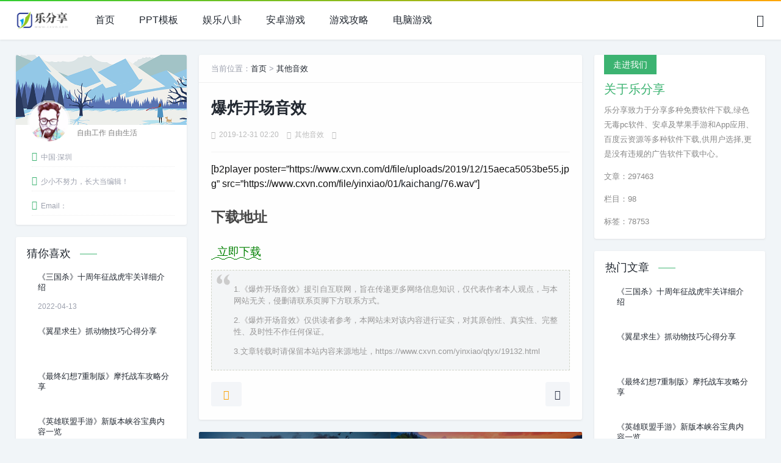

--- FILE ---
content_type: text/html; charset=UTF-8
request_url: https://www.cxvn.com/yinxiao/qtyx/19132.html
body_size: 5950
content:

<!DOCTYPE html>
<html mip>
<head>
<meta charset="utf-8">
<meta name="applicable-device" content="pc,mobile">
<meta http-equiv="X-UA-Compatible" content="IE=edge">
<meta name="viewport" content="width=device-width, initial-scale=1, user-scalable=0">
<link rel="shortcut icon" href="https://www.cxvn.com/favicon.ico" type="image/x-icon" />
<!--[if lt IE 9]>
<div><p class="tips">
*您的IE浏览器版本过低，为获得更好的体验请使用Chrome、Firefox或其他现代浏览器!</p></div>
<![endif]-->
<title>爆炸开场音效_爆炸开场音效安卓版下载 - 乐分享</title>
<meta name="keywords" content="爆炸开场音效,其他音效" />
<meta name="description" content="[b2player poster=&#8221;https://www.cxvn.com/d/file/uploads/2019/12/15aeca5053be55.jpg&#8221; src..." />

<link rel="stylesheet" type="text/css" href="https://c.mipcdn.com/static/v2/mip.css">
<link rel="stylesheet" href="https://www.cxvn.com/assets/css/style.css?version=2022">
<link rel="stylesheet" href="https://www.cxvn.com/assets/css/fonts.css">
<link rel="canonical" href="https://www.cxvn.com/yinxiao/qtyx/19132.html">

</head>
<body>
<mip-linksubmit type="baidu" layout="nodisplay"></mip-linksubmit>

<div class="main"> 
  <!--页面头部-->
  <div class="header" id="header">
    <div class="page-top">
      <div id="logo-text" > <a href="https://www.cxvn.com/" class="custom-logo-link" rel="home" aria-current="page" data-type="mip" >
<mip-img src="https://www.cxvn.com/assets/pic/logo.jpg" class="custom-logo" alt="乐分享" ></mip></a> </div>
      <ul id="top-nav" class="menu">
<li class="menu-item"><a href="https://www.cxvn.com/">首页</a></li>
<li class="menu-item"><a href="https://www.cxvn.com/ppt/">PPT模板</a></li>
<li class="menu-item"><a href="https://www.cxvn.com/news/">娱乐八卦</a></li>
<li class="menu-item"><a href="https://www.cxvn.com/az/">安卓游戏</a></li>
<li class="menu-item"><a href="https://www.cxvn.com/gl/">游戏攻略</a></li>
<li class="menu-item"><a href="https://www.cxvn.com/pc/">电脑游戏</a></li>
       
</ul>
      <div class="header_search">
        <button id="toggle-search" class="header-button"> <i class="icon-search"></i> </button>
        <form action="https://www.cxvn.com/index.php"  name="formsearch" method="get"  id="search-form">
          
    
          
          <input name="s" id="s" autocomplete="off" placeholder="请输入搜索内容..." type="search" value="" required title="站内搜索">
          <input type="submit" value="搜索" />
        </form>
      </div>
      <div class="con"> <i class="icon-menu Navleft"></i></div>
    </div>
    <div class="bgDiv"></div>
    <div class="mobile-sidebar">
      <div class="mobile-sidebar-header">
        <div class="btn-group"> <a href="javascript:void(0);" id="icon-close"><i class="icon-close Navleft"></i></a> </div>
      </div>
      <ul class="navbar-nav">
<li class="menu-item"><a href="https://www.cxvn.com/">首页</a></li>
<li class="menu-item"><a href="https://www.cxvn.com/ppt/">PPT模板</a></li>
<li class="menu-item"><a href="https://www.cxvn.com/news/">娱乐八卦</a></li>
<li class="menu-item"><a href="https://www.cxvn.com/az/">安卓游戏</a></li>
<li class="menu-item"><a href="https://www.cxvn.com/gl/">游戏攻略</a></li>
<li class="menu-item"><a href="https://www.cxvn.com/pc/">电脑游戏</a></li>
       
</ul>
    </div>
    <div id="percentageCounter"></div>
  </div>
  <div class="main-single">
    <div class="main-single">
<div class="single-content">
<div class="box-middle">
<div class="post-page"> 
<!--当前位置-->

<div class="place fadeinyp"> 当前位置：<a href="/">首页</a>&nbsp;>&nbsp;<a href="https://www.cxvn.com/yinxiao/qtyx/">其他音效</a></div>
 <div class="post-single fadeinyp">
<div class="post-title"><h1>爆炸开场音效</h1></div>
<div class="post-info">
<div class="single-meta"> 
<span class="date"><i class="icon-time"></i>2019-12-31 02:20</span> 
<span class="date"><i class="icon-archive-drawer"></i><a href="https://www.cxvn.com/yinxiao/qtyx/">其他音效</a></span> 
<span class="data"><i class="icon-message"></i></span>
</div>
</div>
<div class="post-content"> 
              
  					    					    					     					     					     					                

		                    <p>[b2player poster=&#8221;https://www.cxvn.com/d/file/uploads/2019/12/15aeca5053be55.jpg&#8221; src=&#8221;https://www.cxvn.com/file/yinxiao/01/<a href="https://www.cxvn.com/105156-2/" target="_blank" class="anchor-zt"  title="专题K">k</a>a<a href="https://www.cxvn.com/111720-2/" target="_blank" class="anchor-zt"  title="专题ic">ic</a>ha<a href="https://www.cxvn.com/101331-2/" target="_blank" class="anchor-zt"  title="专题ng">ng</a>/76.wav&#8221;]</p>
<h2>下载地址</h2>
<p class="pxz"><a  href="https://www.cxvn.com/down-19132.html" class="abtn" target="_blank"><span>立即下载</span></a></p>
<!--版权说明-->
<div class="copy-declare">
<p>1.《爆炸开场音效》援引自互联网，旨在传递更多网络信息知识，仅代表作者本人观点，与本网站无关，侵删请联系页脚下方联系方式。</p>
<p>2.《爆炸开场音效》仅供读者参考，本网站未对该内容进行证实，对其原创性、真实性、完整性、及时性不作任何保证。</p>
<p>3.文章转载时请保留本站内容来源地址，https://www.cxvn.com/yinxiao/qtyx/19132.html</p>
</div>         
<!--版权说明-->       
</div> 
             
 <!--分享点赞-->           
<div class="single-share"> 
              <!--分享-->
              <div class="post-share"> <a title="分享"><i class="icon-add"></i></a>
                <div class="share-icons" data-title="爆炸开场音效" data-url="https://www.cxvn.com/yinxiao/qtyx/19132.html"> 
		<span class="share-wechat" data-type="wechat" title="分享到微信"><i class="icon-weixin"></i> <span id="wechat-qrcode"></span> </span> 
		<span class="share-sina-weibo" data-type="weibo" title="分享到微博"><i class="icon-weibo"></i></span> 
		<span class="share-qq" data-type="qq" title="分享到QQ好友"><i class="icon-qq"></i></span> 
		</div>
              </div>
              
              <!--点赞--> 
              
              <div class="post-like"> <a href="javascript:void(0);"  title="点个赞" class="sf-praise-sdk dotGood"  > <i class="icon-thumb-up-line"></i>  </a> </div>
            </div>
          </div>
<!--点赞--> 
<!--分享点赞-->         
          <!--上一篇下一篇-->
          <div class="posts-navigation single-entry-section clearfix">
                    
            <div class="posts-navigation__prev">
              <article class="post--overlay post--overlay-bottom post--overlay-floorfade">
                <div class="background-img" style="background-image:url('https://www.cxvn.com/assets/pic/default2.jpg')"> </div>
                <div class="post__text inverse-text">
                  <div class="post__text-wrap">
                    <div class="post__text-inner"> <span><i class="icon-angle-left"></i>上一篇</span>
					
                      <h3 class="post__title typescale-1 nav-prev">开场倒计时ppt 有音效</h3>
                    </div>
                  </div>
                </div>
                <a href="https://www.cxvn.com/yinxiao/qtyx/19103.html" class="link-overlay"></a> </article>
            </div>
                						                 
            <div class="posts-navigation__next">
              <article class="post--overlay post--overlay-bottom post--overlay-floorfade">
                <div class="background-img" style="background-image:url('https://www.cxvn.com/assets/pic/default1.jpg')"> </div>
                <div class="post__text inverse-text">
                  <div class="post__text-wrap">
                    <div class="post__text-inner"> <span>下一篇<i class="icon-angle-right"></i></span>
                      <h3 class="post__title typescale-1 nav-next">蜡笔小新开场音效</h3>
                    </div>
                  </div>
                </div>
                <a href="https://www.cxvn.com/yinxiao/qtyx/19139.html" class="link-overlay"></a> </article>
            </div>             </div>          <!--上一篇下一篇-->
          <!--相关推荐-->
          
		 
        
                  <!--相关推荐-->
        
         
        </div>
      </div>
        
         
        
      
      <!--左侧边栏-->
<aside id="sidebar-left"> 
        
        <!--关于站长-->
      <div class="widget " id="side-new-about-item">
          <h3 class="function_t">关于站长</h3>
          <div>
            <div class="widget-list">
              <div id="about-bg">
                <h2></h2>
              </div>
              <div class="about_des">
                <p>自由工作 自由生活</p>
              </div>
              <div class="widget-about-image"><mip-img src="https://www.cxvn.com/assets/pic/avatar.jpg" alt="乐分享站长"></mip-img></div>
              <div class="widget-about-intro">
                <ul class="about_list">
                  <li><i class="icon-home"></i>中国·深圳</li>
                  <li><i class="icon-arrow-down"></i>少小不努力，长大当编辑！</li>
                  <li><i class="icon-mail-line"></i>Email：</li>
                </ul>
               
              </div>
            </div>
          </div>
        </div>
        
         <!--最新文章-->
        <div class="widget " id="side-new-article-item">
          <h3 class="function_t">猜你喜欢</h3>
          <ul>
		                                  <li class="widget-list-item">
              <div class="widget-post-list"> 
		
				 <mip-img src="https://img.51dongshi.com/20211215/4c739fd5a640178f512cb61bc427c4e3.png" alt="《三国杀》十周年征战虎牢关详细介绍"></mip-img>
			
			   
			  </div>
              <div class="widget-post-list-item">
                <div class="list-body"> <a class="list-title" href="https://www.cxvn.com/gl/sygl/604331.html" target="_blank" rel="bookmark" title="《三国杀》十周年征战虎牢关详细介绍">《三国杀》十周年征战虎牢关详细介绍</a> </div>
                <div class="list-footer"> <span>2022-04-13</span> </div>
              </div>
              <div class="clear"></div>
            </li>
                                                              <li class="widget-list-item">
              <div class="widget-post-list"> 
		
				 <mip-img src="https://img.51dongshi.com/20211217/c9e11af46a5d718c79f12ca056805fde.png" alt="《翼星求生》抓动物技巧心得分享"></mip-img>
			
			   
			  </div>
              <div class="widget-post-list-item">
                <div class="list-body"> <a class="list-title" href="https://www.cxvn.com/gl/sygl/604330.html" target="_blank" rel="bookmark" title="《翼星求生》抓动物技巧心得分享">《翼星求生》抓动物技巧心得分享</a> </div>
                <div class="list-footer"> <span></span> </div>
              </div>
              <div class="clear"></div>
            </li>
                                                              <li class="widget-list-item">
              <div class="widget-post-list"> 
		
				 <mip-img src="https://img.51dongshi.com/20211220/82a4e5307b0cafe81b273c84543b4cb0.png" alt="《最终幻想7重制版》摩托战车攻略分享"></mip-img>
			
			   
			  </div>
              <div class="widget-post-list-item">
                <div class="list-body"> <a class="list-title" href="https://www.cxvn.com/gl/sygl/604329.html" target="_blank" rel="bookmark" title="《最终幻想7重制版》摩托战车攻略分享">《最终幻想7重制版》摩托战车攻略分享</a> </div>
                <div class="list-footer"> <span></span> </div>
              </div>
              <div class="clear"></div>
            </li>
                                                              <li class="widget-list-item">
              <div class="widget-post-list"> 
		
				 <mip-img src="https://img.51dongshi.com/20211220/c8eb649e6ebd32f935d8ac9827a678e4.png" alt="《英雄联盟手游》新版本峡谷宝典内容一览"></mip-img>
			
			   
			  </div>
              <div class="widget-post-list-item">
                <div class="list-body"> <a class="list-title" href="https://www.cxvn.com/gl/sygl/604328.html" target="_blank" rel="bookmark" title="《英雄联盟手游》新版本峡谷宝典内容一览">《英雄联盟手游》新版本峡谷宝典内容一览</a> </div>
                <div class="list-footer"> <span></span> </div>
              </div>
              <div class="clear"></div>
            </li>
                                                              <li class="widget-list-item">
              <div class="widget-post-list"> 
		
				 <mip-img src="https://img.51dongshi.com/20220315/79866b24fc41f41d1f6f167feac914d9.png" alt="第五人格有意思的求生者角色 玩得好可以超神"></mip-img>
			
			   
			  </div>
              <div class="widget-post-list-item">
                <div class="list-body"> <a class="list-title" href="https://www.cxvn.com/gl/sygl/604327.html" target="_blank" rel="bookmark" title="第五人格有意思的求生者角色 玩得好可以超神">第五人格有意思的求生者角色 玩得好可以超神</a> </div>
                <div class="list-footer"> <span></span> </div>
              </div>
              <div class="clear"></div>
            </li>
                                                              <li class="widget-list-item">
              <div class="widget-post-list"> 
		
				 <mip-img src="https://img.51dongshi.com/20220321/0817d82e3fc1fe71861905af2c489b34.png" alt="原神值得培养的两名四星角色 可以代替平民国家队"></mip-img>
			
			   
			  </div>
              <div class="widget-post-list-item">
                <div class="list-body"> <a class="list-title" href="https://www.cxvn.com/gl/sygl/604326.html" target="_blank" rel="bookmark" title="原神值得培养的两名四星角色 可以代替平民国家队">原神值得培养的两名四星角色 可以代替平民国家队</a> </div>
                <div class="list-footer"> <span></span> </div>
              </div>
              <div class="clear"></div>
            </li>
                                                              <li class="widget-list-item">
              <div class="widget-post-list"> 
		
				 <mip-img src="https://img.51dongshi.com/20220326/4dad2dec2fe7d165a54c1a19e000b64b.png" alt="原神2.6新增两款圣遗物 魈和凌人的适配度高"></mip-img>
			
			   
			  </div>
              <div class="widget-post-list-item">
                <div class="list-body"> <a class="list-title" href="https://www.cxvn.com/gl/sygl/604325.html" target="_blank" rel="bookmark" title="原神2.6新增两款圣遗物 魈和凌人的适配度高">原神2.6新增两款圣遗物 魈和凌人的适配度高</a> </div>
                <div class="list-footer"> <span></span> </div>
              </div>
              <div class="clear"></div>
            </li>
                                                              <li class="widget-list-item">
              <div class="widget-post-list"> 
		
				 <mip-img src="https://img.51dongshi.com/20220401/1052f3238549021213484503a5ad7363.png" alt="原神2.7版本消息爆料 新增五星挂水角色夜阑"></mip-img>
			
			   
			  </div>
              <div class="widget-post-list-item">
                <div class="list-body"> <a class="list-title" href="https://www.cxvn.com/gl/sygl/604324.html" target="_blank" rel="bookmark" title="原神2.7版本消息爆料 新增五星挂水角色夜阑">原神2.7版本消息爆料 新增五星挂水角色夜阑</a> </div>
                <div class="list-footer"> <span></span> </div>
              </div>
              <div class="clear"></div>
            </li>
                                                    </ul>
        </div>
      </aside>	  <!--左侧边栏-->
      
      
      <!--右侧边栏-->
	  <aside id="sidebar-right"> 
        
        <!--一级头条-->
        <div class="widget " id="side-gonggao">
          <h3 class="function_t">走进我们</h3>
          <div>
                                                            <div class="jz_textbanner"> <a class="style02" href="#" target="_blank"><strong>走进我们</strong>
              <h2>关于乐分享</h2>
              <p>乐分享致力于分享多种免费软件下载,绿色无毒pc软件、安卓及苹果手游和App应用、百度云资源等多种软件下载,供用户选择,更是没有违规的广告软件下载中心。</p>
              <p>文章：297463</p>
			  <p>栏目：98</p>
			  <p>标签：78753</p>
              </a> </div>
              
          </div>
        </div>
        
       
        
        <!--按点击排序-->
        <div class="widget " id="side-hot-view-item">
          <h3 class="function_t">热门文章</h3>
          <ul>
		                                  <li class="widget-list-item">
              <div class="widget-post-list"> 
			 <mip-img src="https://img.51dongshi.com/20211215/4c739fd5a640178f512cb61bc427c4e3.png" alt="《三国杀》十周年征战虎牢关详细介绍"></mip-img>
			  </div>
              <div class="widget-post-list-item">
                <div class="list-body"> <a class="list-title" href="https://www.cxvn.com/gl/sygl/604331.html" target="_blank" rel="bookmark" title="《三国杀》十周年征战虎牢关详细介绍">《三国杀》十周年征战虎牢关详细介绍</a> </div>
                <div class="list-footer"> <span></span> </div>
              </div>
              <div class="clear"></div>
            </li>
                                                 <li class="widget-list-item">
              <div class="widget-post-list"> 
			 <mip-img src="https://img.51dongshi.com/20211217/c9e11af46a5d718c79f12ca056805fde.png" alt="《翼星求生》抓动物技巧心得分享"></mip-img>
			  </div>
              <div class="widget-post-list-item">
                <div class="list-body"> <a class="list-title" href="https://www.cxvn.com/gl/sygl/604330.html" target="_blank" rel="bookmark" title="《翼星求生》抓动物技巧心得分享">《翼星求生》抓动物技巧心得分享</a> </div>
                <div class="list-footer"> <span></span> </div>
              </div>
              <div class="clear"></div>
            </li>
                                                 <li class="widget-list-item">
              <div class="widget-post-list"> 
			 <mip-img src="https://img.51dongshi.com/20211220/82a4e5307b0cafe81b273c84543b4cb0.png" alt="《最终幻想7重制版》摩托战车攻略分享"></mip-img>
			  </div>
              <div class="widget-post-list-item">
                <div class="list-body"> <a class="list-title" href="https://www.cxvn.com/gl/sygl/604329.html" target="_blank" rel="bookmark" title="《最终幻想7重制版》摩托战车攻略分享">《最终幻想7重制版》摩托战车攻略分享</a> </div>
                <div class="list-footer"> <span></span> </div>
              </div>
              <div class="clear"></div>
            </li>
                                                 <li class="widget-list-item">
              <div class="widget-post-list"> 
			 <mip-img src="https://img.51dongshi.com/20211220/c8eb649e6ebd32f935d8ac9827a678e4.png" alt="《英雄联盟手游》新版本峡谷宝典内容一览"></mip-img>
			  </div>
              <div class="widget-post-list-item">
                <div class="list-body"> <a class="list-title" href="https://www.cxvn.com/gl/sygl/604328.html" target="_blank" rel="bookmark" title="《英雄联盟手游》新版本峡谷宝典内容一览">《英雄联盟手游》新版本峡谷宝典内容一览</a> </div>
                <div class="list-footer"> <span></span> </div>
              </div>
              <div class="clear"></div>
            </li>
                                                 <li class="widget-list-item">
              <div class="widget-post-list"> 
			 <mip-img src="https://img.51dongshi.com/20220315/79866b24fc41f41d1f6f167feac914d9.png" alt="第五人格有意思的求生者角色 玩得好可以超神"></mip-img>
			  </div>
              <div class="widget-post-list-item">
                <div class="list-body"> <a class="list-title" href="https://www.cxvn.com/gl/sygl/604327.html" target="_blank" rel="bookmark" title="第五人格有意思的求生者角色 玩得好可以超神">第五人格有意思的求生者角色 玩得好可以超神</a> </div>
                <div class="list-footer"> <span></span> </div>
              </div>
              <div class="clear"></div>
            </li>
                                                 <li class="widget-list-item">
              <div class="widget-post-list"> 
			 <mip-img src="https://img.51dongshi.com/20220321/0817d82e3fc1fe71861905af2c489b34.png" alt="原神值得培养的两名四星角色 可以代替平民国家队"></mip-img>
			  </div>
              <div class="widget-post-list-item">
                <div class="list-body"> <a class="list-title" href="https://www.cxvn.com/gl/sygl/604326.html" target="_blank" rel="bookmark" title="原神值得培养的两名四星角色 可以代替平民国家队">原神值得培养的两名四星角色 可以代替平民国家队</a> </div>
                <div class="list-footer"> <span></span> </div>
              </div>
              <div class="clear"></div>
            </li>
                                                 <li class="widget-list-item">
              <div class="widget-post-list"> 
			 <mip-img src="https://img.51dongshi.com/20220326/4dad2dec2fe7d165a54c1a19e000b64b.png" alt="原神2.6新增两款圣遗物 魈和凌人的适配度高"></mip-img>
			  </div>
              <div class="widget-post-list-item">
                <div class="list-body"> <a class="list-title" href="https://www.cxvn.com/gl/sygl/604325.html" target="_blank" rel="bookmark" title="原神2.6新增两款圣遗物 魈和凌人的适配度高">原神2.6新增两款圣遗物 魈和凌人的适配度高</a> </div>
                <div class="list-footer"> <span></span> </div>
              </div>
              <div class="clear"></div>
            </li>
                                                 <li class="widget-list-item">
              <div class="widget-post-list"> 
			 <mip-img src="https://img.51dongshi.com/20220401/1052f3238549021213484503a5ad7363.png" alt="原神2.7版本消息爆料 新增五星挂水角色夜阑"></mip-img>
			  </div>
              <div class="widget-post-list-item">
                <div class="list-body"> <a class="list-title" href="https://www.cxvn.com/gl/sygl/604324.html" target="_blank" rel="bookmark" title="原神2.7版本消息爆料 新增五星挂水角色夜阑">原神2.7版本消息爆料 新增五星挂水角色夜阑</a> </div>
                <div class="list-footer"> <span></span> </div>
              </div>
              <div class="clear"></div>
            </li>
                                       </ul>
        </div>
        
        
                <!--常用栏目-->
        <div class="widget " id="divTags">
          <h3 class="function_t">标签</h3>
          <ul>
         <a href="https://www.cxvn.com/tag/76614" class="tag-cloud-link tag-link-76614 tag-link-position-1" style="font-size: 12px;">三位一体 攻略</a>
<a href="https://www.cxvn.com/tag/76639" class="tag-cloud-link tag-link-76639 tag-link-position-2" style="font-size: 12px;">三位一体攻略</a>
<a href="https://www.cxvn.com/tag/76648" class="tag-cloud-link tag-link-76648 tag-link-position-3" style="font-size: 12px;">三国之刃攻略</a>
<a href="https://www.cxvn.com/tag/76650" class="tag-cloud-link tag-link-76650 tag-link-position-4" style="font-size: 12px;">三国争霸攻略</a>
<a href="https://www.cxvn.com/tag/76637" class="tag-cloud-link tag-link-76637 tag-link-position-5" style="font-size: 12px;">三位一体秘籍</a>
<a href="https://www.cxvn.com/tag/76606" class="tag-cloud-link tag-link-76606 tag-link-position-6" style="font-size: 12px;">万智牌旅法师对决2014</a>
<a href="https://www.cxvn.com/tag/15554" class="tag-cloud-link tag-link-15554 tag-link-position-7" style="font-size: 12px;">好玩的安卓游戏下载</a>
<a href="https://www.cxvn.com/tag/76629" class="tag-cloud-link tag-link-76629 tag-link-position-8" style="font-size: 12px;">三位一体2攻略</a>
<a href="https://www.cxvn.com/tag/76635" class="tag-cloud-link tag-link-76635 tag-link-position-9" style="font-size: 12px;">三位一体好玩吗</a>
<a href="https://www.cxvn.com/tag/76620" class="tag-cloud-link tag-link-76620 tag-link-position-10" style="font-size: 12px;">三位一体1攻略</a>
<a href="https://www.cxvn.com/tag/76619" class="tag-cloud-link tag-link-76619 tag-link-position-11" style="font-size: 12px;">三位一体2 哥布林的威胁</a>
<a href="https://www.cxvn.com/tag/76623" class="tag-cloud-link tag-link-76623 tag-link-position-12" style="font-size: 12px;">三位一体2全攻略</a>              </ul>
        </div>
                
        
       
      </aside>      <!--右侧边栏-->
    </div>
  </div>
</div>

<!--页面底部-->
<footer class="footer">
<div class="footer-box">
    <div class="footer-fill">
      <div class="footer-column">
        <div class="footer-menu"> 
		<a rel="nofollow" href="https://www.cxvn.com/" target="_blank">网站首页</a>
		<a rel="nofollow"  target="_blank">关于我们</a>
		<a rel="nofollow"  target="_blank">诚聘英才</a>
		<a rel="nofollow"  target="_blank">联系方式</a> 
		</div>
        <div class="footer-banquan text-xs"> Copyright © 2022 乐分享 版权所有  <span class="footer-say">江南无所有，聊赠一枝春。</span></div>
      </div>
    </div>
    <div class="footer-hidden-xs">
      <div class="footer-tips ">
        <p>部分内容来源于网络，如有侵权或内容纠错请联系网站在线客服或邮件至交由责任编辑处理。kens24dft@hotmail.com</p>
      </div>
    </div>
    <div class="footer-links"> <span><a class="ico-ico" href="https://beian.miit.gov.cn/" rel="nofollow" target="_blank" title="粤ICP备19081718号"><img src="https://www.cxvn.com/assets/pic/icp.png" alt="粤ICP备19081718号">粤ICP备19081718号</a> 安全运行<span id="iday"></span>天 <script>function siteRun(d){var nowD=new Date();return parseInt((nowD.getTime()-Date.parse(d))/24/60/60/1000)} document.getElementById('iday').innerHTML=siteRun('2020/02/03');</script></span> </div>
  </div>
 
</footer>
<mip-fixed type="gototop">
<mip-gototop></mip-gototop>
</mip-fixed>
<mip-stats-baidu token="b2510a3b10c95bbd1d9575b46ebc9675"></mip-stats-baidu>
<mip-stats-cnzz token="1279451599"></mip-stats-bidu>
<script src="https://c.mipcdn.com/static/v2/mip.js"></script>
<script src="https://c.mipcdn.com/static/v2/mip-linksubmit/mip-linksubmit.js"></script>
<script src="https://c.mipcdn.com/static/v1/mip-stats-cnzz/mip-stats-cnzz.js"></script>
<script src="https://c.mipcdn.com/static/v2/mip-stats-baidu/mip-stats-baidu.js"></script>
<script src="https://c.mipcdn.com/static/v2/mip-gototop/mip-gototop.js"></script>
<script src="https://c.mipcdn.com/static/v2/mip-form/mip-form.js"></script>
<script src="https://www.cxvn.com/assets/js/jquery.min.js"></script>
<script src="https://www.cxvn.com/assets/js/sidebar-right.js"></script>
<script src="https://www.cxvn.com/assets/js/custom.js?version=2022"></script>
</body>
</html><!--页面底部-->

--- FILE ---
content_type: text/css
request_url: https://www.cxvn.com/assets/css/style.css?version=2022
body_size: 11435
content:
@charset "UTF-8";
* {
  margin: 0;
  padding: 0
}
html {
  height: 100%;
  max-height: 100%;
  padding: 0;
  margin: 0
}

body {
  padding: 0;
  margin: 0;
  line-height: 1.6em
}
* {
  -webkit-box-sizing: border-box;
  -moz-box-sizing: border-box;
  box-sizing: border-box
}
.clear {
  clear: both;
  display: block;
  overflow: hidden;
  visibility: hidden;
  width: 0;
  height: 0
}
h2, h3, h4 {
  text-rendering: optimizeLegibility;
  line-height: 1;
  margin: 2rem 0
}
strong {
  font-weight: 700
}
img {
  max-width: 100%;
  height: auto
}
p, ul {
  margin: 1em 0
}
ul ul {
  margin: .4em 0
}
ol li {
  margin-left: 20px;
  list-style: decimal;
  padding-left: 3px;
}
ul li {
  list-style: none;
  margin: 0;
  padding: 0;
}
a img {
  border: none
}
::-webkit-scrollbar-track-piece {
  background-color: #e7eaf1;
}
::-webkit-scrollbar {
  width: 15px;
  height: 160px;
}
::-webkit-scrollbar-thumb {
  background: #C0C0C0	;
  border-radius: 2px;
  border: 0
}
@-webkit-keyframes fadeInUp {
  0% {
    opacity: 0;
    -webkit-transform: translateY(-50px);
    transform: translateY(-50px)
  }
  100% {
    opacity: 1;
    -webkit-transform: none;
    transform: none
  }
}
@keyframes fadeInUp {
  0% {
    opacity: 0;
    -webkit-transform: translateY(-50px);
    transform: translateY(-50px)
  }
  100% {
    opacity: 1;
    -webkit-transform: none;
    transform: none
  }
}
.fadeinyp {
  -webkit-animation-name: fadeInUp;
  animation-name: fadeInUp;
  -webkit-animation-timing-function: ease-in-out;
  animation-timing-function: ease-in-out;
  -webkit-animation-duration: 500ms;
  animation-duration: 500ms;
  -webkit-animation-fill-mode: both;
  animation-fill-mode: both
}
#jz-dark-switch {
  width: 52px;
  text-align: center;
  font-size: 22px
}
#jz-dark-switch .icon-moon-fill {
  color: #222831
}
.zbtx {
    border-radius: 50px!important;
    height: 50px!important;
    width: 50px!important;
}
.con {
  display: none
}
.con {
  position: absolute;
  z-index: 0;
  top: 20px;
  left: 15px;
}
.con i {
  color: #222;
  font-size: 20px;
}
.bgDiv {
  width: 100%;
  height: 100%;
  background-color: #000;
  opacity: .5;
  position: fixed;
  display: none;
  z-index: 99;
  bottom: 0
}
.mobile-sidebar {
  width: 75%;
  position: fixed;
  top: 0;
  left: 0;
  height: 100vh;
  z-index: 999;
  background: #fdfbfb;
  -webkit-transition: all 0.3s;
  -o-transition: all 0.3s;
  transition: all 0.3s;
  overflow-x: hidden;
  overflow-y: auto;
  -webkit-transform: translateX(-100%);
  -ms-transform: translateX(-100%);
  transform: translateX(-100%);
  -webkit-transition: 300ms ease;
  -o-transition: 300ms ease;
  transition: 300ms ease;
  -webkit-overflow-scrolling: touch;
}
@media (max-width: 991.98px) and (min-width: 768px) {
  .mobile-sidebar {
    width: 300px;
  }
}
.mobile-sidebar.active {
  -webkit-transform: translateX(0);
  -ms-transform: translateX(0);
  transform: translateX(0);
  -webkit-transition: 300ms ease;
  -o-transition: 300ms ease;
  transition: 300ms ease;
}
.mobile-sidebar-header {
  padding: 0.5rem 0;
  text-align: right;
}
#icon-close {
  width: 45px;
  text-align: center;
  font-size: 26px;
}
#jz-dark-switchm {
  width: 28px;
  text-align: center;
  font-size: 22px;
  line-height: 1.4;
}
.mobile-sidebar-header .btn-group {
  position: relative;
  display: -ms-inline-flexbox;
  display: inline-flex;
  vertical-align: middle;
}
.navbar-nav {
  display: -ms-flexbox;
  display: flex;
  -ms-flex-direction: column;
  flex-direction: column;
  padding: 0;
  margin: 0;
  list-style: none
}
.navbar-nav li {
  position: relative;
  padding: .5rem 1rem;
}
.navbar-nav li a {
  position: relative;
  display: block;
  font-size: .9375rem;
  padding: .375rem .125rem;
}
.navbar-nav li a i {
  font-size: 1.25rem;
  margin: 0 .5rem 0 0;
}
.navbar-nav .sub-nav {
  padding: 0 0 .25rem 1.75rem;
  display: none;
  position: relative;
  padding: 0.5rem 0;
  border-radius: 6px;
  background-color: #fff;
  -webkit-box-shadow: 0px 5px 20px 0px rgba(17, 58, 93, 0.05);
  box-shadow: 0px 5px 20px 0px rgba(17, 58, 93, 0.05);
}
.navbar-nav .sub-nav li {
  margin: 0;
  padding: 0;
}
.navbar-nav .sub-nav li a {
  font-size: .875rem;
  padding: .75rem 1rem;
  opacity: .6;
}
.navbar-nav li ul, #divNavBar li ul {
  display: none;
}
.navbar-nav li em[class*="dot"] {
  position: absolute;
  top: 0px;
  right: 0px;
  width: 48px;
  height: 48px;
  text-align: center;
  border-left: 1px solid rgba(255, 255, 255, 0);
  cursor: pointer;
}
.navbar-nav li em[class*="dot"] .icon-arrow-down {
  font-size: 18px;
  color: #333;
  -webkit-transition: all .3s ease;
  -o-transition: all .3s ease;
  transition: all .3s ease;
  position: absolute;
  width: 48px;
  line-height: 48px;
  top: 0;
  left: 0;
}
.navbar-nav li em[class*="dot"] .icon-arrow-down.open {
  -webkit-transform: rotate(180deg);
  -ms-transform: rotate(180deg);
  -o-transform: rotate(180deg);
  transform: rotate(180deg);
}
#about-bg {
  height: 115px
}
#about-bg:before {
  content: "";
  width: 100%;
  height: 100%;
  display: block;
  top: 0;
  left: 0
}
#divCatalog li:before, #divPrevious li:before, #divLinkage li:before, #divNavBar li:before, #divComments li:before, #divAuthors li:before, #divFavorites li:before, #divStatistics li:before {
  content: "\e736";
  margin: 0 5px 0 0;
  font-size: 12px;
  color: #333;
  font-family: icomoon;
  display: inline-block;
  vertical-align: top;
}
#divLinkage ul li, #divFavorites ul li, #divStatistics ul li, #divArchives ul li, #divMisc ul li, #divAuthors ul li {
  float: left;
  width: 50%;
  display: block;
}
#divSearchPanel .function_t {
  display: none;
}
#divSearchPanel {
  margin: 0;
  background-color: transparent;
  padding: 0 0 20px 0;
  box-shadow: none;
}
#divSearchPanel form {
  border: 1px solid #448EF6;
  background: #448EF6;
  border-radius: 0 5px 5px 0;
  position: relative;
}
#divSearchPanel input[type="submit"] {
  border: 0;
  background: 0;
  color: #fff;
  outline: none;
  position: absolute;
  top: 10px;
  right: 9%
}
#divSearchPanel input[type="text"] {
  border: 0;
  line-height: 36px;
  height: 36px;
  width: 72%;
  padding-left: 10px;
  outline: none
}
#divContorPanel {
  padding-bottom: 30px;
}
#divContorPanel div {
  text-align: center;
}
#divContorPanel .cp-hello {
  width: 100%;
  margin-bottom: 10px;
  padding: 10px 0 10px 0;
  display: inline-block
}
#divContorPanel .cp-login a, #divContorPanel .cp-vrs a {
  text-align: center;
  line-height: 30px;
  border: 1px solid #ccc;
  border-radius: 3px;
  margin: 4px;
  padding: 4px 8px;
}
#divCalendar {
  padding: 20px;
}
#divCalendar div {
  margin-bottom: 0;
}
#divCalendar table {
  width: 100%;
  border-collapse: collapse;
  font-size: 0.8rem;
}
#divCalendar table, #divCalendar tr, #divCalendar th, #divCalendar td {
  border: 1px solid #eee
}
#divCalendar caption {
  line-height: 36px;
  border-top: 1px solid #eee;
  border-left: 1px solid #eee;
  border-right: 1px solid #eee
}
#divCalendar caption a {
  font-size: 15px;
  color: #123
}
#divCalendar thead {
  background: #f6f7f8
}
#divCalendar th {
  height: 36px
}
#divCalendar td {
  height: 36px;
  text-align: center
}
#divCalendar td a {
  font-weight: 700;
  color: #123
}
#divCalendar td a:hover {
  color: #f63
}
.widget-about-intro .about_list {
  margin: 1em 1.5em 0.5em 2em;
  font-size: 13px;
  padding: 0
}
.widget-about-intro .about_list li {
  line-height: 1;
  position: relative;
  padding: 8px 0;
  font-size: 12px; font-weight: normal;
}
.widget-about-intro .about_list li i {
  margin-right: 6px;
  color: #3CB371;
  vertical-align: text-bottom;
  font-size: 15px
}
.widget-about-image {
  position: absolute;
  margin: 0 auto;
  display: block;
  width: 70px;
  height: 70px;
  top: 5em;
  left: 1.3em;
  padding: 3px;
  background: rgba(255, 255, 255, .6);
  border-radius: 50%
}
.widget-about-image img {
  border-radius: 50%;
  width: 64px !important;
  height: 64px !important;
}
#about-bg h2 {
  font-size: 17px;
  font-weight: 600;
  margin: 0;
  line-height: 1;
  position: absolute;
  top: 5.3em;
  color: #fff;
  left: 6em;
  display: none;
}
.about_des {
  padding-left: 6.7em;
  display: inline-block;
  padding-right: 1.5em;
  box-sizing: inherit
}
.about_des p {
  margin: 0;
  font-size: 12px;
  color: rgba(0, 0, 0, .5)
}

#sidebar-left {
  float: left;
  width: 280px;
  margin-left: -100%;
}
#sidebar-right {
  width: 280px;
  float: right;
  margin-left: -280px;
}
.is-sticky #sidebar-left {
  margin-left: 0;
}
.sticky-wrapper {
  float: left;
  width: 280px;
  margin-left: -100%;
}
.sticky-wrapper #sidebar-left {
  margin-left: 0;
}
#divMisc {
  padding-top: 1.5em;
}
#side-new-about-item .function_t, #side-gonggao .function_t {
  display: none;
}
.widget {
  clear: both;
  width: 100%;
  position: relative;
  margin-bottom: 20px;
  background-color: #fff;
  border-radius: 3px;
  box-shadow: 0 1px 3px rgba(158, 158, 158, .22);
  overflow: hidden;
}
.widget h3 {
  font-size: 18px;
  margin: 1em 0 1.2em 0;
  padding-left: 1em;
  color: #222831;
  font-weight: 500
}
.widget h3:after {
  content: '';
  position: absolute;
  background-color: #3CB371;
  width: 28px;
  height: 1px;
  top: 28px;
  margin-left: 15px;
  -webkit-transform: translate(0, -50%);
  -ms-transform: translate(0, -50%);
  transform: translate(0, -50%);
}
.widget ul {
  margin: 0;
  list-style: none;
  padding: 0 1.5em 1rem 1.5rem;
  margin-bottom: -10px;
  overflow: hidden;
}
.widget ul li {
  margin-bottom: 8px;
  padding-bottom: 8px;
  border-bottom: 1px dotted #eee;
  font-size: .8rem;
  white-space: nowrap;
  overflow: hidden;
  text-overflow: ellipsis
}
#side-hot-view-item ul, #side-hot-cmt-item ul, #side-new-article-item ul, #side-tui-article-item ul {
  padding: 0;
  margin: 5px 0 0;
}
#side-hot-view-item ul li, #side-hot-cmt-item ul li, #side-new-article-item ul li, #side-tui-article-item ul li {
  white-space: normal;
  margin: 0;
  padding: 0;
  border: 0;
}
.widget#divComments ul li:last-child, .widget#divPrevious ul li:last-child, .widget#divCatalog ul li:last-child, .widget#divNavBar ul li:last-child, .widget#side-new-comment-item ul li:last-child {
  border: 0;
}
.widget#divNavBar ul li ul li, .widget#divCatalog ul li ul li {
  padding: 8px 0 0;
  margin: 8px 0 0;
  border-top: 1px dotted #eee !important;
  border-bottom: 0px dotted #eee;
}
.widget ul li a {
  font-weight: 400
}
.widget ul li a:hover {
  color: #3CB371 !important
}
.widget img {
  max-width: 100%;
  height: auto;
  transition: .5s
}
.widget .jz_banner_inner img:hover {
  opacity: .8
}
.widget#divTags ul {
  overflow: hidden;
  margin-bottom: 0px;
}
.widget#divTags ul li {
  float: left;
  display: block;
  margin: 0;
  padding: 0;
  border: 0;
}
#divTags ul li a {
  display: inline-block;
  color: #FFF;
  text-decoration: none;
  border-radius: 3px;
  padding: 2px 10px;
  margin-right: 5px;
  margin-bottom: 5px;
  font-weight: 500
}

#divTags ul li:nth-child(5n) a {
  background: #28DC64
}
#divTags ul li:nth-child(5n + 1) a {
  background: #A0DC28
}
#divTags ul li:nth-child(5n + 2) a {
  background: #5DB7E5
}
#divTags ul li:nth-child(5n + 3) a {
  background: #EDB091
}
#divTags ul li:nth-child(5n + 4) a {
  background: #28A0DC
}
#divTags ul li a:hover {
  color: #fff !important;
  text-shadow: #000 1px 1px 1px
}
#side-new-comment-item .alignleft {
  display: inline;
  float: left;
  width: 24px;
  height: 24px
}
.widget_avatar-comments-avatar {
  margin-right: 15px
}
.widget_avatar-comments-entry {
  margin-top: 5px
}
.widget_avatar-comments-entry a {
  font-size: .8rem;
}
.widget_avatar-comments-entry a:hover {
  opacity: .8
}
#side-new-comment-item .avatar {
  float: left;
  width: 24px;
  height: 24px;
  border-radius: 20px;
  margin: 6px 8px 0 0
}
.widget .jz_banner_inner {
  margin-bottom: -6px
}
.jz_textbanner {
  border: none;
  border-radius: 0
}
.jz_textbanner a {
  display: block;
  padding: 0 15px 15px;
  border: 1px solid #fff;
  background-color: #fff;
  font-size: 12px;
  border-radius: 3px;
  box-shadow: 0 1px 3px rgba(158, 158, 158, .22);
}
.jz_textbanner a h2 {
  font-size: 20px;
  font-weight: 400;
  margin: 14px 0 0 0;
  text-overflow:ellipsis; 
overflow:hidden; 
white-space:nowrap;
}
.jz_textbanner a p {
  color: #888;
  margin-bottom: 0;
  font-size: 13px
}
.jz_textbanner a strong {
  margin: -1px 0 0 0;
  display: inline-block;
  padding: 4px 15px;
  color: #fff;
  font-size: 14px;
  font-weight: 400
}
.jz_textbanner a.style01 {
  color: #3CB371
}
.jz_textbanner a.style01:hover {
  border-color: #3CB371
}
.jz_textbanner a.style01 strong {
  background-color: #3CB371
}
.jz_textbanner a.style02 {
  color: #3CB371
}
.jz_textbanner a.style02:hover {
  border-color: #3CB371
}
.jz_textbanner a.style02 strong {
  background-color: #3CB371
}
.jz_textbanner a.style03 {
  color: #78dcbb
}
.jz_textbanner a.style03:hover {
  border-color: #78dcbb
}
.jz_textbanner a.style03 strong {
  background-color: #78dcbb
}
.jz_textbanner a.style04 {
  color: #7129ff
}
.jz_textbanner a.style04:hover {
  border-color: #7129ff
}
.jz_textbanner a.style04 strong {
  background-color: #7129ff
}
.widget-list {
  position: relative;
  overflow: hidden
}
.widget-list-item {
  padding: 0;
  border: 0;
  line-height: 1.4;
  font-size: 14px;
  list-style: none
}
.widget .widget-post-list img {
  height: 50px;
  width: 60px;
  border-radius: 3px;
  border: 1px solid #f3f3f3;
  display: block
}
.widget .widget-post-list {
  float: left;
  overflow: hidden;
  height: 55px;
  margin-right: 1em;
  margin-bottom: 1.5em;
  margin-left: 1.5rem
}
.widget .widget-post-list-item {
  margin: 0 1.5rem 1.5rem 1.5rem;
  color: #222831;
  text-transform: uppercase;
  font-size: 0.8rem;
  font-weight: 400
}
.widget .widget-post-list-item .list-footer {
  color: #9ca0ad;
  font-size: 12px;
  padding-top:15px;
}
.widget .list-title {
  overflow: hidden;
  display: -webkit-box;
  -webkit-line-clamp: 2;
  -webkit-box-orient: vertical
}
.comments {
  background: #fff;
  border-radius: 3px;
  padding-bottom: 10px;
  margin: 0 20px 20px 20px;
  position: relative;
  box-shadow: 0 1px 3px rgba(158, 158, 158, .22);padding: 10px;
}
.comment-note {
  margin-bottom: -10px;
  margin-top: -10px;
  font-size: 12px;
  color: rgba(0, 0, 0, .3)
}
.comments-area p {
  line-height: 45px;
  font-size: 12px
}
.comments-area {
  margin-bottom: 30px
}
.comments-title {
  font-size: 22px;
  line-height: 1;
  font-weight: 500;
  color: #222831;
  z-index: 0;
  margin: 0;
  padding: 1.5rem;
  border-bottom: 1px solid rgba(150, 150, 150, .18)
}
.comments-title span {
  display: inline-block;
  background: #fff;
  z-index: 2;
  font-weight: 400
}
.comments-title span i {
  margin-right: 10px
}
.comment-respond {
  padding: 1.5rem;
  overflow: hidden;
}
.comment-reply-title {
  font-size: 18px;
  color: #292929;
  margin-bottom: 20px;
  font-weight: 600
}
.comment-list {
  padding: 0 1.5rem 0 1.5rem;
}
ul.msg {
  margin: 25px 0;
  padding: 0 0 25px;
  border-bottom: 1px solid #eee;
  word-wrap: break-word;
  position: relative;
}
ul.msg li {
  list-style-type: none;
}
ul.msg img.avatar {
  border-radius: 50%;
  float: left;
  width: 48px;
  height: 48px;
  margin: 0 15px 0 0;
}
li.msgarticle {
  list-style-position: outside;
  padding: 10px 0 0;
  line-height: 160%;
  padding-left: 65px;
}
ul.msg small {
  color: #a6a6a6;
}
ul.msg small .revertcomment a {
  color: #fff;
  background: #3CB371;
  padding: 0 5px;
  line-height: 20px;
  display: none;
}
ul.msg:hover small .revertcomment a{
	display: block;
}
ul.msg small .revertcomment {
    position: absolute;
    right: 0;
}
ul.msg ul.msg {
  padding: 20px 0 0;
  margin: 20px 0 0;
  border-top: 1px solid #f1f1f1;
  border-bottom: none;
}
ul.msg ul.msg li.msgarticle {
  padding-bottom: 0;
}
ul.msg ul.msg li.msgname {
  padding: 0;
}
.comment-form input {
  width: 50%
}
.form-submit {
  margin-top: 5px;
  float: right
}
.form-submit input {
  display: inline-block;
  width: auto;
  font-size: 14px
}
.comment-form-author, .comment-form-email {
  width: 33.33%;
  box-sizing: border-box;
  padding-right: 10px;
  float: left;
  padding-bottom: 10px;
  line-height: 0 !important
}
.comment-form-url {
  float: left;
  width: 33.33%;
  line-height: 0 !important
}
.comment-form-author.comment-form50, .comment-form-url.comment-form50 {
  width: 50%;
  padding-right: 10px;
  box-sizing: border-box;
}
.comment-form-code, .comment-form-email.comment-form50 {
  float: left;
  width: 50%;
  padding-right: 0;
  line-height: 0 !important;
  position: relative;
}
.comment-form-code img {
  position: absolute;
  right: 4px;
  top: 7px;
  height: 30px;
  width: auto;
}
.comment-form-author i, .comment-form-email i, .comment-form-url i, .comment-form-code i {
  position: absolute;
  padding: 0 10px;
  line-height: 47px;
  height: 45px;
  color: #292929;
  font-size: 10px;
  z-index: 2;
  font-size: 14px;
  display: block
}
.comment-form-author input, .comment-form-email input, .comment-form-url input, .comment-form-code input {
  border: 1px solid #f2f2f2;
  border-radius: 3px;
  padding-left: 30px;
  height: 45px;
  box-sizing: border-box;
  background: #fff;
  width: 100%
}
.comment-form-author input:hover, .comment-form-email input:hover, .comment-form-url input:hover, .comment-form-code input:hover {
  background: #fff
}
.comment-respond textarea {
  resize: none;
  width: 100%;
  height: 200px;
  border-radius: 3px;
  box-sizing: border-box;
  border: 1px solid #f2f2f2;
  padding: 10px 15px;
  background: #fff;
}
.comment-respond textarea:hover {
  background: #fff
}
button, input, textarea {
  -webkit-appearance: none !important;
  outline: 0;
  -webkit-tap-highlight-color: transparent
}
.comments input[type=submit], button {
  position: relative;
  letter-spacing: 2px;
  display: inline-block;
  border: 1px solid #3CB371;
  border-radius: 3px;
  padding: 4px 20px;
  color: #fff;
  cursor: pointer;
  background: #3CB371;
  height: 42px;
  transition: .5s
}
.comments input[type=submit]:hover {
  opacity: .8
}
#comments-nav {
  margin: 2% 0;
  text-align: center;
  display: flex;
  justify-content: center
}
#footer {
  clear: both;
  text-align: center;
  padding: 20px 0 20px 0;
  background: #2d3237;
  color: #5f676f;
  box-shadow: 0 1px 3px rgba(158, 158, 158, .22);
}
#footer p {
  margin: 0;
  padding: 0;
  color: #5f676f;
  text-transform: uppercase;
  font-size: 12px
}
#footer a {
  color: #5f676f;
}
html {
  -webkit-font-smoothing: antialiased
}
body {
  color: #9ca0ad;
  font-family: PingHei, 'PingFang SC', Helvetica Neue, 'Work Sans', 'Hiragino Sans GB', 'Microsoft YaHei', SimSun, sans-serif;
  font-size: 15px;
  max-width: 100%;
  margin: 0 auto;
  background-color: #f1f5f8
}
p {
  line-height: 1.9em;
  font-weight: 400;
  font-size: 16px;
  white-space: normal;
  word-break: break-all;
  color: #393E46;
}
a {
  text-decoration: none
}
a:link, a:visited {
  opacity: 1;
  -webkit-transition: all .15s linear;
  -moz-transition: all .15s linear;
  -o-transition: all .15s linear;
  -ms-transition: all .15s linear;
  transition: all .15s linear;
  color: #222831;
}
a:active, a:hover {
  color: #3CB371
}
.main-post, .main-single {
  width: 100%;
  margin: 0 auto;
  margin-top: 90px;
}
.main {}
.content, .single-content {
  height: auto;
  margin: 0 auto;
  max-width: 1330px;
  width: 96%;
}
a.logo-text {
  font-size: 25px;
  line-height: 60px;
}
a.logo-text {
  color: #222831;
}
a.logo-text:hover {
  opacity: .8
}
a.logo-text img {
  max-height: 50px;
  margin-top: 20px;
}
#logo-text img { max-height: 34px; width: auto;transition: all .3s ease-out 0s; vertical-align: top; }
.header {
  width: 100%;
  background-color: #fff;
  z-index: 99;
  position: fixed;
  top: 0;
  box-shadow: 0 1px 3px rgba(158, 158, 158, .22);
  -moz-transition: .3s;
  -o-transition: .3s;
  -webkit-transition: .3s;
  transition: .3s;
  border-top: 1.5px solid #3CB371;
}
.header:before { content: ''; display: block; height: 2px; background: linear-gradient(to right,#32CD32,#FFA500); margin-top: -2px; }
.header.slideUp {
  top: -70px;
}
#percentageCounter {
  position: fixed;
  left: 0;
  top: 0;
  height: 2px;
  z-index: 2;
  background-color: #448EF6;
}
.page-top {
  max-width: 1330px;
  width: 96%;
  position: relative;
  z-index: 3;
  margin: 0 auto;
  height: 63px;
  display: -webkit-flex;
  display: -ms-flexbox;
  display: flex;
  -webkit-align-items: center;
  -ms-flex-align: center;
  align-items: center
}
.page-top .menu {
  list-style: none;
  font-size: 12px;
  display: -webkit-flex;
  display: -ms-flexbox;
  display: flex;
  -webkit-justify-content: flex-start;
  -ms-flex-pack: start;
  justify-content: flex-start;
  -webkit-align-items: center;
  -ms-flex-align: center;
  align-items: center;
  margin-right: auto;
  height: 100%;
  margin-bottom: 0;
  margin-top: 0
}
.page-top .menu li {
  position: relative;
  display: initial;
  float: left;
  display: block;
  padding: 10px 0 10px 40px;
  font-size: 16px;
}
.page-top .menu li a {
  color: #222831;
  font-size: 16px;
  text-decoration: none;
  white-space: nowrap;
  transition: color .2s;
  padding: 1.2rem 0;
}
.page-top .menu li .sub-nav li {
  padding: 0;
  float: none;
}
.page-top .menu .sub-nav li a {
  color: #222831;
  font-size: .875rem;
  padding: .5rem 1rem .5rem 1.5rem;
  position: relative;
  display: block;
}
.page-top .menu li.on > .sub-nav {
  visibility: visible;
  opacity: 1;
  clip: inherit;
  -webkit-transform: scaleY(1);
  -khtml-transform: scaleY(1);
  -ms-transform: scaleY(1);
  transform: scaleY(1);
}
.page-top .menu .sub-nav {
  position: absolute;
  min-width: 200px;
  background: #fff;
  border-radius: 2px;
  top: 100%;
  left: .5rem;
  list-style: none;
  visibility: hidden;
  opacity: 0;
  z-index: 99;
  -webkit-box-shadow: 0 0 40px rgba(0, 0, 0, 0.2);
  -khtml-box-shadow: 0 0 40px rgba(0, 0, 0, 0.2);
  -moz-box-shadow: 0 0 40px rgba(0, 0, 0, 0.2);
  -ms-box-shadow: 0 0 40px rgba(0, 0, 0, 0.2);
  -o-box-shadow: 0 0 40px rgba(0, 0, 0, 0.2);
  box-shadow: 0 0 40px rgba(0, 0, 0, 0.2);
  -webkit-transition: all 200ms linear 0ms;
  -o-transition: all 200ms linear 0ms;
  transition: all 200ms linear 0ms;
  clip: rect(1px, 1px, 1px, 1px);
  padding: .5rem 0;
  -webkit-transform: scaleY(0);
  -khtml-transform: scaleY(0);
  -ms-transform: scaleY(0);
  transform: scaleY(0);
  transform-origin: 0 0 0;
  -webkit-transform-origin: 0 0 0;
  -ms-transform-origin: 0 0 0;
  -o-transform-origin: 0 0 0;
}
.page-top .menu a:hover,.page-top .menu .active {
  color: #3CB371 !important;

}
.page-top .menu a.selected {
  color: #3CB371 !important;
}

.page-top .menu .sub-nav li a:before {
  content: '';
  height: 2px;
  width: 0;
  background-color: #3CB371;
  opacity: 0;
  -webkit-transition: all 300ms linear 0ms;
  -o-transition: all 300ms linear 0ms;
  transition: all 300ms linear 0ms;
  position: absolute;
  left: 0;
  top: 50%;
  -webkit-transform: translate(0%, -50%);
  -khtml-transform: translate(0%, -50%);
  -ms-transform: translate(0%, -50%);
  transform: translate(0%, -50%);
}
.page-top .menu .sub-nav li a:hover:before {
  opacity: 1;
  width: 15px;
}
.page-top .menu .sub-nav li a:hover {
  opacity: 1;
}
.page-top .menu li em[class*="dot"] {
  display: inline-block;
  position: relative;
  z-index: 1;
  top: 2px;
  width: 16px;
}
.page-top .menu li em[class*="dot"] .icon-arrow-down {
  font-size: 16px;
  width: 16px;
  display: block;
}
.page-top .menu li .icon-arrow-down:before {
  display: inline-block;
  -webkit-transition: all .3s ease;
  -moz-transition: all .3s ease;
  -ms-transition: all .3s ease;
  -o-transition: all .3s ease;
  transition: all .3s ease;
}

.header_search {}
.header_search button {
  padding: 4px 0 4px 10px;
  background: 0;
  border: 0;
  color: #222831;
  transition: .5s
}
.header_search button:hover {
  color: #3CB371
}
.header_search button i {
  font-size: 20px;
}
#search-form {
  -moz-transition: max-height, .5s;
  -o-transition: max-height, .5s;
  -webkit-transition: max-height, .5s;
  transition: max-height, .5s;
  position: absolute;
  top: 10px;
  left: 0;
  width: 100%;
  max-height: 0;
  overflow: hidden;
  background-color: #fff;
  z-index: 100;
}
#search-form.open {
  max-height: 60px
}
#search-form input {
  -moz-box-sizing: border-box;
  -webkit-box-sizing: border-box;
  box-sizing: border-box;
  display: block;
  height: 45px
}
#search-form input[type=search] {
  width: 100%;
  padding: 0 5px 0 22px;
  background: #fff;
  border: 1px dashed #999;
  border-radius: 3px 1px 1px 3px
}
#search-form input[type=submit] {
  position: absolute;
  bottom: 0;
  right: 0;
  width: 60px;
  margin: 0;
  padding: 0;
  font-size: 15px;
  font-weight: 400;
  text-transform: uppercase;
  color: #fff;
  background: #3CB371;
  border: none;
  border-radius: 1px 3px 3px 1px;
  cursor: pointer
}
.box-middle {
  float: left;
  width: 100%;
}
.post-list, .post-page {
  margin-left: 280px;
  margin-right: 280px;
}
.post {
  background-color: #fff;
  margin: 0 20px 20px 20px;
  padding: 20px 20px 1px;
  box-shadow: 0 1px 3px rgba(158, 158, 158, .22);
  border-radius: 3px;
}
.post:first-child {
  border-radius: 0 0 3px 3px
}
.post.index:first-child {
  border-radius: 3px
}
.place {
  background-color: #fff;
  margin: 0 20px 0 20px;
  padding: 0 20px;
  box-shadow: 0 1px 3px rgba(158, 158, 158, .22);
  border-bottom: 1px solid #f3f3f3;
  border-radius: 3px 3px 0 0;
  line-height: 45px;
  font-size: 0.8rem;
}
.post .post-title strong {
  color: #3CB371;
}
.post .post-title h2 {
  text-transform: uppercase;
  letter-spacing: 1px;
  line-height: 1.4;
  font-weight: 400;
  color: #3CB371;
  font-size: 20px;
  margin: 0;
  overflow: hidden;
  text-overflow: ellipsis;
  max-height: 54px;
  display: -webkit-box;
  -webkit-line-clamp: 2;
  -webkit-box-orient: vertical;
  position: relative;
}
.post-content { line-height: 3rem; }
.post-content img{border: 1px solid #999; padding: 5px; border-radius: 5px;margin-top:1rem;}
.post-content p {overflow: hidden;font-size: 16px;line-height: 1.5;color: #111;}
.post .post-title {
  margin-bottom: 15px;
}
.post .post-title a {
  text-decoration: none;
  letter-spacing: 1px;
  color: #222831;
  font: bold 16px/20px Microsoft YaHei;
}
.post .post-title a:hover {
  color: #3CB371;
}
.post .post-img {
  width: 33.328%;
  float: left;
  display: inline;
  margin: 0 1rem 0 0;
  border-radius: 3px;
  overflow: hidden;
}
.post .post-img a, .post .post-img-three li a {
  width: 100%;
  height: 0;
  padding-bottom: 65%;
  text-align: center;
  overflow: hidden;
  position: relative;
  display: block;
}
.post .post-img a img, .post .post-img-three li a img {
  min-width: 100%;
  min-height: 100%;
  position: absolute;
  top: 0;
  left: 0;
  object-fit: cover;
  border-radius: 3px;
}
.post .post-img-three .imgrow {
  margin-left: -0.25rem;
  margin-right: -0.25rem;
}
.post .post-img-three li {
  list-style-type: none;
  float: left;
  min-height: 1px;
  padding-left: 0.25rem;
  padding-right: 0.25rem;
  width: 33.328%;
  position: relative;
}
.post .post-footer {
  background: #fff;
  font-size: 12px;
  line-height: 25px;
  overflow: hidden;
  clear: both;
  position: relative;
  display: block;
  padding: 10px 0 5px 0;
  border-radius: 0 0 3px 3px;
  border-radius: 0 0 3px 3px
}
.post .post-footer .meta {
  max-width: 100%;
  height: 25px;
  color: #9ca0ad
}
.post .post-footer .meta .info-left {
  float: left;
  font-size: 12px
}
.post .post-footer .meta .info-left .date {
  margin-right: 10px
}
.post .post-footer .meta .info-right {
  float: right;
  font-size: 12px
}
.post .post-footer .meta .info-right .author img {
  width: 22px;
  height: auto;
  border-radius: 15px
}
.post .post-footer .meta a {
  text-decoration: none;
  color: #9ca0ad;
}
.post .post-footer .meta a:hover {
  opacity: .8
}
.post .post-footer .meta i {
  margin-right: 6px
}
.single-share {
  margin-top: 20px;
  position: relative;
  height: 60px
}
.donate_icon {
  float: right;
  vertical-align: sub;
  position: relative;
  text-align: center;
  bottom: 1px;
  cursor: pointer;
  background: #f4f5f9;
  color: #ff1e1e !important;
  border: 1px solid #f4f5f9;
  min-width: 40px;
  height: 40px;
  line-height: 40px;
  font-size: 1.1rem !important;
  -webkit-transition: all .3s ease;
  -o-transition: all .3s ease;
  transition: all .3s ease;
  border-radius: 3px !important;
  -moz-border-radius: 2px;
  -webkit-border-radius: 2px
}
.donate_icon:hover {
  color: #fff !important;
  background: #ff1e1e
}
.donate_hide_box, .sidebar-left-about-wechat {
  display: none;
  z-index: 9991;
  background: rgba(120, 129, 147, .22);
  backdrop-filter: blur(10px);
  opacity: 1;
  -moz-opacity: .5;
  left: 0;
  top: 0;
  height: 100%;
  width: 100%;
  position: fixed;
  -webkit-backdrop-filter: blur(10px)
}
.donate_box, .sidebar-left-wechat {
  display: none;
  position: fixed;
  bottom: 40%;
  left: 50%;
  padding: 30px 50px;
  padding-bottom: 50px;
  background-color: #fff;
  border-radius: 3px;
  transform: translateX(-50%);
  text-align: center;
  z-index: 9999;
  box-shadow: 0 10px 50px -5px rgba(6, 39, 67, .12)
}
.donate_box h4, .sidebar-left-wechat h4 {
  font-size: 14px;
  font-weight: 400;
  text-align: center;
  margin-bottom: 40px;
  color: #757575
}
.donate_box .donate_close img, .sidebar-left-wechat .sidebar-left-close img {
  width: 32px !important;
  height: 32px !important;
  font-size: .85em;
  overflow: hidden;
  vertical-align: middle
}
.donate_box .donate_close, .sidebar-left-wechat .sidebar-left-close {
  position: absolute;
  bottom: 0;
  left: 0;
  margin-bottom: 0;
  width: 100%;
  z-index: 44;
  cursor: pointer;
  transform: translateY(150%);
  text-align: center
}
.doimg img {
  width: 120px;
  margin: 0 40px
}
.sidebar-left-wechat-img {
  width: 200px
}
.doimg, .sidebar-left-wechat-img {
  position: relative;
  display: inline-block
}
.wedo:after {
  font-family: icomoon;
  content: "\ea73";
  color: #28ae61
}
.alido:after {
  font-family: icomoon;
  content: "\e905";
  color: #108ee9
}
.alido:after, .wedo:after {
  position: relative;
  text-align: center;
  display: block;
  font-size: 25px;
  margin-top: 10px
}
.posts-navigation {
  overflow: hidden;
  margin: 0 20px 20px 20px;
  position: relative;
  box-shadow: 0 1px 3px rgba(158, 158, 158, .22);
  border-radius: 3px
}
.posts-navigation__prev {
  float: left;
  width: 50%
}
.posts-navigation__next, .posts-navigation__prev {
  position: relative
}
.post--overlay {
  position: relative;
  overflow: hidden;
  height: 100px;
  border-radius: 0;
  transition: .5s
}
.post--overlay:hover {
  opacity: .8
}
.post--overlay-bottom {
  display: -webkit-box;
  display: -moz-box;
  display: box;
  display: -webkit-flex;
  display: -moz-flex;
  display: -ms-flexbox;
  display: flex
}
.post--overlay .background-img {
  overflow: hidden;
  max-width: 100%;
  -webkit-transition: all 444ms ease-in-out;
  -moz-transition: all 444ms ease-in-out;
  transition: all 444ms ease-in-out;
  -ms-flex-negative: 0;
  flex-shrink: 0
}
.background-img {
  position: absolute;
  top: 0;
  right: 0;
  bottom: 0;
  left: 0;
  overflow: hidden;
  background-color: #333;
  background-position: 50% 50%;
  background-size: cover;
  background-repeat: no-repeat;
  background-attachment: scroll;
  height: 100px
}
.background-img:before {
  background-color: #000;
  bottom: 0;
  content: "";
  left: 0;
  opacity: .3;
  position: absolute;
  right: 0;
  top: 0;
  transition: opacity .5s cubic-bezier(.4, .01, .165, .99)
}
.posts-navigation .post--overlay .post__text {
  min-height: 70px
}
.post--overlay-bottom .post__text {
  display: -webkit-box;
  display: -moz-box;
  display: box;
  display: -webkit-flex;
  display: -moz-flex;
  display: -ms-flexbox;
  display: flex;
  -webkit-box-align: end;
  -moz-box-align: end;
  box-align: end;
  -webkit-align-items: flex-end;
  -moz-align-items: flex-end;
  -ms-align-items: flex-end;
  -o-align-items: flex-end;
  align-items: flex-end;
  -ms-flex-align: end;
  padding-top: 40px
}
.post--overlay .post__text {
  display: -webkit-box;
  display: -moz-box;
  display: box;
  display: -webkit-flex;
  display: -moz-flex;
  display: -ms-flexbox;
  display: flex;
  width: 100%;
  min-height: 14.28571rem
}
.inverse-text {
  position: relative;
  color: #fff
}
.posts-navigation .post--overlay .post__text-wrap {
  padding-bottom: 15px
}
.post--overlay-floorfade .post__text-wrap {
  position: relative;
  width: 100%
}
.post--overlay-floorfade .post__text-wrap:before {
  content: '';
  position: absolute;
  top: -100%;
  right: 0;
  bottom: 0;
  left: 0
}
.post__text-inner {
  position: relative;
  padding: 20px
}
.inverse-text .post__title {
  color: #fff
}
.posts-navigation .nav-next {
  text-align: right
}
.post__title.typescale-1 {
  font-weight: 400;
  font-size: 16px;
  white-space: nowrap;
  text-overflow: ellipsis;
  overflow: hidden
}
.post__title:last-child {
  margin-bottom: 0
}
.link-overlay {
  display: block;
  position: absolute;
  top: 0;
  right: 0;
  bottom: 0;
  left: 0
}
.posts-navigation__next {
  float: right;
  width: 50%
}
.posts-navigation__prev span {
  float: left
}
.posts-navigation__next span {
  float: right
}
.posts-navigation__prev i {
  margin-right: .4em
}
.posts-navigation__next i {
  margin-left: .4em
}
.post-pagination {
  margin-bottom: 20px;
  margin-top: 20px;
  text-align: center
}
.post-pagination a{
    display: inline-block;
    min-width: 34px;
    height: 34px;
    margin: 0 0 10px 5px;
    border-radius: 3px;
    box-shadow: 0 1px 10px rgb(151 164 175 / 10%);
    background: #fff;
    font-size: 14px;
    line-height: 34px;
    text-align: center;
    text-decoration: none !important;
    text-transform: uppercase;
    padding:0 10px;
}    

.fenyeBtn.fenyeBtnActive {
  box-shadow: 0 1px 10px rgba(151, 164, 175, .1);
  background: #3CB371;
  color: #fff !important;
  display: inline-block;
    min-width: 34px;
    height: 34px;
    margin: 0 0 10px 5px;
    border-radius: 3px;
    box-shadow: 0 1px 10px rgb(151 164 175 / 10%);
    
    font-size: 14px;
    line-height: 34px;
    text-align: center;
    text-decoration: none !important;
    text-transform: uppercase;
}
@media (min-width:768px) {
  .post-pagination__item {
    font-size: 14px
  }
}
.post-pagination__item-current {
  background: #3CB371;
  color: #fff !important;
  border-radius: 3px;
  box-shadow: 0 1px 3px rgba(158, 158, 158, .22);
}
.post-pagination__item-current:active, .post-pagination__item-current:focus, .post-pagination__item-current:hover {
  background: #3CB371;
  box-shadow: 0 1px 10px rgba(151, 164, 175, .1);
  color: #fff
}
.post-pagination__item > i {
  font-size: 12px
}
.post-like {
  height: 60px
}
.post-like .dotGood {
  float: left;
  position: relative;
  bottom: 1px;
  cursor: pointer;
  background: #f4f5f9;
  border: 1px solid #f4f5f9;
  color: #fca104 !important;
  padding: 0 15px;
  min-width: 50px;
  height: 40px;
  line-height: 40px;
  text-align: center;
  font-size: 1rem !important;
  border-radius: 3px !important;
  -webkit-transition: all .3s ease;
  -o-transition: all .3s ease;
  transition: all .3s ease;
  border-radius: 3px !important;
  -moz-border-radius: 2px;
  -webkit-border-radius: 2px
}
.post-like .dotGood:hover {
  color: #fff !important;
  background: #fca104
}
.post-like .dotGood span {
  font-size: 1rem !important;
  font-weight: 400
}
.post-share {
  float: right
}
.post-share a {
  float: left;
  position: relative;
  bottom: 1px;
  font-size: 1rem !important;
  cursor: pointer;
  background: #f4f5f9;
  color: #252c41 !important;
  border: 1px solid #f4f5f9;
  margin-left: 10px;
  min-width: 40px;
  height: 40px;
  line-height: 40px;
  text-align: center;
  margin-bottom: 10px;
  text-decoration: none;
  -webkit-transition: all .3s ease;
  -o-transition: all .3s ease;
  transition: all .3s ease;
  border-radius: 2px;
  -moz-border-radius: 2px;
  -webkit-border-radius: 2px;
  border-radius: 3px !important
}
.post-share a:hover {
  color: #fff !important;
  background: #252c41
}
.share-icons {
  display: none;
  position: absolute;
  right: 0;
  padding: 8px;
  margin-right: 50px;
  background: #fff;
  border: 1px solid #efefef;
  border-radius: 3px;
  z-index: 10
}
.share-icons:before {
  content: "";
  width: 0;
  height: 0;
  position: absolute;
  left: 100%;
  top: 25%;
  border-top: solid 8px transparent;
  border-left: solid 8px #fff;
  border-bottom: solid 8px transparent;
  z-index: 1
}
.share-icons:after {
  content: "";
  width: 0;
  height: 0;
  position: absolute;
  left: 100%;
  top: 20%;
  border-top: solid 10px transparent;
  border-left: solid 10px #efefef;
  border-bottom: solid 10px transparent
}
.share-icons span {
  padding: 9px 8px;
  cursor: pointer
}
.share-icons i {
  padding: 10px;
  border-radius: 50%;
  font-size: 15px
}
.share-icons .share-wechat {
  color: #1aad19
}
.share-icons .share-sina-weibo {
  color: #ff6363
}
.share-icons .share-qq {
  color: #3d93e0
}
#wechat-qrcode {
  position: absolute;
  top: -165px;
  left: -45px;
  width: 150px;
  height: 150px;
  padding: 15px;
  background: #fff;
  border-radius: 4px;
  box-shadow: 0px 0px 3px 0px rgba(0, 0, 0, 0.12);
  z-index: 999;
  display: none;
}
#wechat-qrcode.active {
  display: block;
}
.to-top {
  text-align: center;
  line-height: 36px;
  background-color: #fff;
  width: 36px;
  height: 36px;
  display: block;
  margin-top: 4px;
  color: #292929;
  position: relative;
  border-radius: 3px;
  box-shadow: 0 1px 3px rgba(158, 158, 158, .22);
  z-index: 999;
  display:none;
}
.to-top.active {
  cursor: pointer;
  position: fixed;
  right: 15px;
  bottom: 30px;
  display: block;
}
.to-top em {
  position: absolute;
  white-space: nowrap;
  top: 0;
  background: #3CB371;
  color: #fff;
  height: 36px;
  display: block;
  padding: 0 10px 0 10px;
  line-height: 36px;
  opacity: 0;
  visibility: hidden;
  border-radius: 3px 0 0 3px;
  font-size: 12px;
  font-style: normal
}
.to-top:hover {
  background-color: #fff;
  color: #292929
}
.to-top i {
  font-size: 15px
}
.to-top:hover em {
  right: 100%;
  opacity: 1;
  visibility: visible;
  transition: ease-in-out .5s;
  box-shadow: 0 1px 10px rgba(151, 164, 175, .1)
}
.post-page {
  box-shadow: none;
}
.main-single {}
.tags {
  padding: 20px 0;
}
.tags a {
  background-color: #f4f5f9;
  border-radius: 3px;
  font-size: 14px;
  padding: 4px 8px;
  margin: 0 10px 0 0;
}
.tags a:hover {
  background-color: #3CB371;
  color: #fff;
}
.post-single {
  background-color: #fff;
  margin: 0 20px 20px 20px;
  color: #444;
  padding-left: 1.25rem;
  padding-right: 1.25rem;
  padding-bottom: 1px;
  border-radius: 0 0 3px 3px;
  box-shadow: 0 1px 3px rgba(158, 158, 158, .22);
}
.post-single .post-title {
  font-size: 21px;
  color: #444;
  padding-top: 1px;
  text-transform: uppercase
}
.post-single .post-title h1 {
  line-height: 1.5;
  margin: 1.5rem 0;
  font: bold 26px/34px Microsoft YaHei;
  color: #222831;
}
.post-single .post-info {
  font-size: 12px;
  border-bottom: 1px solid #f3f3f3;
  line-height: 25px;
  overflow: hidden;
  clear: both;
  position: relative;
  display: block;
  margin-top: -10px;
  margin-bottom: 10px;
  padding-bottom: 15px;
}
.post-single .post-info .single-meta {
  max-width: 100%;
  color: #bbb
}
.post-single .post-info .single-meta a {
  text-decoration: none;
  color: #bbb;
}
.post-single .post-info .single-meta a:hover {
  opacity: .8
}
.post-single .post-info .single-meta i {
  margin-right: 6px
}
.post-single .post-info .date {
  margin-right: 10px
}
@media screen and (max-width:1024px) {
  #sidebar-left {
    display: none
  }
  .post-list, .post, .post-page, .post-single, .posts-navigation, .comments, .place {
    margin-left: 0;
  }
}
@media screen and (max-width:960px) {
  a.logo-text img {
    max-height: 40px;
    margin-top: 10px;
  }
  .main-post, .main-single {
    margin-top: 80px;
  }
  .con {
    display: block
  }
  #sidebar-right {
    display: none
  }
  .page-top {
    width: 100%;
    height: 60px;
    padding: 0;
  }
  .post-title h2 {
    line-height: 1.6
  }
  .post .post-title h2 {
    font-size: 1.1rem
  }
  .post-single .post-title {
    font-size: 18px
  }
  .content, .single-content {
    width: 100%;
    z-index: 2;
    padding: 0 15px;
  }
  .header {
    background-color: #fff;
    height: 60px
  }
  #logo-text {
    position: absolute;
    width: 100%;
    text-align: center;
    padding: 0;
    margin: 0 auto
  }
  .logo-text {
    text-align: center;
    padding: 0;
    margin: 0 auto
  }
  .header_search button {
    padding: 4px 15px 4px 10px;
  }
  #search-form {
    top: 0;
    float: none;
    background: #f4f5f9
  }
  #search-form.open {
    margin: 0
  }
  #search-form input {
    width: 100%;
    height: 60px
  }
  #search-form input[type=submit] {
    border-radius: 0
  }
  .page-top .menu li {
    display: none
  }
  .post-single {
    margin-top: 30px
  }
  .comment-form-author, .comment-form-email, .comment-form-url {
    width: 100%;
    padding-right: 0;
    margin-bottom: -10px
  }
  .comment-respond textarea {
    margin-top: 25px
  }
  .donate_box {
    width: 300px;
    padding: 20px 10px
  }
  .doimg img {
    width: 120px;
    margin: 0
  }
  .share-icons {
    margin-bottom: -100px
  }
  .post-list, .post-page {
    max-width: 100%;
    width: 100%
  }
  .post, .post-single, .posts-navigation, .comments {
    margin: 0 0 20px 0
  }
  .place {
    margin-right: 0;
  }
  li.msgarticle {
    padding-left: 15px;
  }
}
@media screen and (max-width:767px) {
  .post-list .post-content .p_part {
    display: none;
  }
}
@media screen and (max-width:480px) {
  #jz-dark-switch {
    width: 32px;
  }
  .post .post-title h2 {
    font-size: 1rem;
  }
  .post .post-title {
    margin-bottom: 10px;
  }
  .post-list .post-content p {
    margin: 0;
    height: 46px;
    -webkit-line-clamp: 2;
    font-size: 15px;
    line-height: 1.5;
  }
  .post .post-img {
    margin-right: 0.5rem;
  }
  .main-post, .main-single {
    margin-top: 70px;
  }
  .post, .post-single, .posts-navigation, .comments {
    margin: 0 0 10px 0;
  }
  .post {
    padding: 10px 10px 1px;
  }
  .post .post-footer {
    padding: 5px 0 0 0;
  }
  .content, .single-content {
    padding: 0px;
  }
  .place {
    padding: 0 10px;
    line-height: 40px;
  }
  .single-content .place {
    padding: 0 15px;
    line-height: 45px;
  }
  .post-single {
    padding: 10px 15px 0;
  }
  .post-single .post-title h1 {
    margin: 0.5rem 0 1rem 0;
    font: bold 22px/34px Microsoft YaHei;
  }
  .single-share {
    margin-top: 10px;
    height: 55px;
  }
  .comment-respond, .comments-title {
    padding: 15px;
  }
  .comment-list {
    padding: 0 15px;
  }
}
@media screen and (max-width:320px) {
  .post .post-title h2 {
    font-size: 0.93rem;
  }
  .main-post, .main-single {
    margin-top: 70px;
  }
  .info-right {
    display: none;
  }
  .post {
    border-radius: 0;
  }
  .content, .single-content {
    padding: 0;
  }
  .post, .post-single, .posts-navigation, .comments {
    margin: 0 0 10px 0;
  }
}


.ad .pcd_ad{padding: 0 20px;}
.pcd_ad{display:block;width: 100%;
  height: auto;}

.mbd_ad{ display:none;width: 100%;
  height: auto;}

@media(max-width:768px) {

.pcd_ad{display:none !important;}

.mbd_ad{display:block !important;}

}
.meihua_1 {
	display: block;
	margin-top: 10px;
	padding: 5px 10px;
	background-color: #ea4c89;
	color: #FFF;
	font-weight: bold;
	font-size: 18px;
	font-family: "Microsoft Yahei","Helvetica Neue",Helvetica,Arial,sans-serif;
}
.meihua_2 {
	background-color: #fff;
	margin-bottom: 20px;
	box-shadow: 0 1px 2px rgba(15,39,65,0.1);
	font-family: "Microsoft Yahei","Helvetica Neue",Helvetica,Arial,sans-serif;
}
.meihua_2 .meihua_2_1 {
	height: auto;
	overflow: hidden;
	background-color: #FFF;
	border: 1px solid #DDDDDD;
	border-width: 1px 1px 1px 1px;
	padding: 20px;
}
.meihua_2 .meihua_2_1 p {
	margin: 5px auto!important;
}
.meihua_2 .meihua_2_1 .meihua_btn {
float: left;
    border: 1px solid #8a8a8a;
    font-size: 14px;
    height: 36px;
    line-height: 36px;
    padding-left: 40px;
    margin: 10px 10px 0 0;
    overflow: hidden;
    border-radius: 2px;
	background: url(../images/30.png) no-repeat 5px 3px #4abd96;
    border: 1px solid #4abd96;
    color: #FFF!important;
    text-decoration: none;    padding-right: 10px;
}
.meihua_2 .meihua_2_1 .meihua_btn i {
	margin-right: 5px
}
.meihua_2 .meihua_2_1 .meihua_btn:hover {
	background-color: #3169b0
}
.video {
position: relative;
padding-bottom: 56.25%;
height: 0;
overflow: hidden;
}
.video iframe,
.video object,
.video embed {
position: absolute;
top: 0;
left: 0;
width: 100%;
height: 100%;
}

.short-btn {
    float: left;
    border: 1px solid #8a8a8a;
    font-size: 14px;
    height: 36px;
    line-height: 36px;
    padding-left: 40px;
    margin: 10px 10px 0 0;
    overflow: hidden;
    border-radius: 2px;
    background: url(../images/10.png) no-repeat 5px 3px #4abd96;
    border: 1px solid #4abd96;
    text-decoration: none;color: #FFF!important;padding-right: 10px;text-decoration: none; 
}
.short-btn:hover {
	background-color: #3169b0
}
/*新增*/
#about-bg {background: url(/assets/pic/about.jpg) center center no-repeat;background-size:cover;}
.footer {display:table;width:100%;border-bottom:1px solid #ddd;padding: 1.5em 0; background-color: rgba(8,8,8,0.68); border-top: 2px solid rgba(70,147,233,0.78); color: #999;}
.footer-fill { float: left; width: 63.666667%; }
.footer-column { display: -ms-flexbox; display: flex; -ms-flex-direction: column; flex-direction: column; }
.footer-menu { margin-bottom: 0.75rem; }
.footer-menu a { display: inline-block; margin: 0 1rem 0 0;color: #999; }
.footer-banquan.text-xs, .footer-banquan.text-xs a { color: #999;font-size: 13px; }
.footer-hidden-xs { width: 33.33333333%; float: right; }
.footer-tips { height: 96px; display: table-cell; vertical-align: middle; }
.footer-tips p { color: #A9A9A9; padding: 8px 10px; background: #333; font-size: 13px; border-radius: 4px; line-height: 1.8; }
.footer-links { float: left; width: 63.666667%; margin-top: 1rem; padding-top: 1rem; border-top: 1px solid #999!important;font-size: 13px;}
.footer-links a { color: #999;margin-right: 5px;font-size: 13px;}
.footer-links span img { width: 15px; height: 15px; margin-right: 3px; position: relative; top: 2px; }
.footer-box {width: 100%; padding-right: 10px; padding-left: 15px; margin-right: auto; margin-left: auto; max-width: 1155px;}
span#iday { margin: 0 3px; }
.copy-declare p { font-size: 13px; color: #999; }
.copy-declare {border-top: 3px dotted #333; margin: 0 0 18px 0; border: 1px #d0d4c8 dashed; background: #f4f5f6 url(/assets/pic/blockquote.gif) 5px 3px no-repeat; padding: 8px 12px 8px 36px}
@media screen and (max-width:768px) {
.footer-fill, .footer-links { width: 100%;}
#logo-text img {max-height: 45px!important;}
#logo-text {height: 45px; padding-left: 8rem; width: auto!important;}
.p_part,.footer-tips,.footer-say {display:none}
}
.pxz a { color: green; padding-left: 10px; font-size: 18px;background: radial-gradient(circle at 10px -7px, transparent 8px, currentColor 8px, currentColor 9px, transparent 9px) repeat-x, radial-gradient(circle at 10px 27px, transparent 8px, currentColor 8px, currentColor 9px, transparent 9px) repeat-x; background-size: 20px 20px; background-position: -10px calc(100% + 16px), 0 calc(100% - 4px); animation: waveFlow 1s infinite linear; padding-bottom: 5px; }